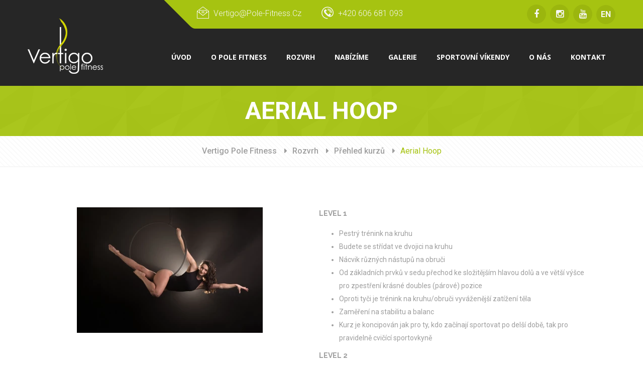

--- FILE ---
content_type: text/html; charset=UTF-8
request_url: https://www.vertigopolefitness.cz/aerial-hoop/
body_size: 4511
content:

<!DOCTYPE html>
<html lang="cs">

<head>
    <!-- Google tag (gtag.js) -->
    <script async src="https://www.googletagmanager.com/gtag/js?id=G-LPHXG20VG6"></script>
    <script>
    window.dataLayer = window.dataLayer || [];
    function gtag(){dataLayer.push(arguments);}
    gtag('js', new Date());

    gtag('config', 'G-LPHXG20VG6');
    </script>    
    <meta charset="UTF-8">
    <title>Aerial Hoop  | Vertigo Pole Fitness</title>
    <meta name="description" content="">
    <link rel="apple-touch-icon" sizes="180x180" href="/img/favicon-icons/apple-touch-icon.png">
    <link rel="icon" type="image/png" sizes="32x32" href="/img/favicon-icons/favicon-32x32.png">
    <link rel="icon" type="image/png" sizes="16x16" href="/img/favicon-icons/favicon-16x16.png">
    <link rel="manifest" href="/img/favicon-icons/site.webmanifest">
    <meta name="msapplication-TileColor" content="#ffffff">
    <meta name="theme-color" content="#ffffff">
    <!-- mobile responsive meta -->
    <meta name="viewport" content="width=device-width, initial-scale=1">
    <link rel="stylesheet" href="/css/style.css?v=2" media="all">
    <link rel="stylesheet" href="/css/responsive.css" media="all">
    
</head>

<body>
    <header class="header header-v1  stricky dark-header ">
        <div class="header-top">
            <div class="container">
                <div class="row">
                    <div class="col-lg-9 col-md-12 col-sm-12 pull-right">
                        <div class="top-info">
                            <div class="clearfix">
                                <ul class="contact-info pull-left">
                                    <li><span><i class="fc-icon ftc-icon-email"></i> vertigo@pole-fitness.cz</span></li>
                                    <li><span><i class="fc-icon ftc-icon-phone-contact"></i>  +420 606 681 093</span></li>
                                    <li class="lang"><a href="/en/">EN</a></li>
                                </ul>
                                <ul class="social pull-right">
                                    <li><a href="https://www.facebook.com/vertigopolefitness/" target="_blank"><i class="fa fa-facebook"></i></a></li>
                                    <li><a href="https://www.instagram.com/vertigo_pole_fitness/" target="_blank"><i class="fa fa-instagram"></i></a></li>
                                    <li><a href="https://www.youtube.com/channel/UCpqkZsujEac6tCPR9w7OkHg" target="_blank"><i class="fa fa-youtube"></i></a></li>
                                    <li class="lang"><a href="/en/">EN</a></li>
                                </ul>
                            </div>
                        </div>
                    </div>
                </div>
            </div>
        </div>
        <div class="header-menu-wrapper ">
            <div class="container">
                <nav class="navigation clearfix">
                    <div id="menuzord" class="menuzord">
                        <a href="/" class="menuzord-brand">
                            <img src="/img/logo-vertigo.png" alt="Vertigo Pole Fitness" id="skin-logo-img" />
                        </a>
                        <ul class="menuzord-menu"><li><a href="/" class="flip-flop-btn"><span data-hover="Úvod">Úvod</span></a></li><li><a href="/o-pole-fitness/" class="flip-flop-btn"><span data-hover="O pole fitness">O pole fitness</span></a><ul class="dropdown"><li><a href=" ">Informace pro nováčky</a></li><li><a href="/o-pole-fitness/historie/">Historie pole dance & fitness</a></li><li><a href="/o-pole-fitness/certifikace-instruktoru/">Certifikace instruktorů</a></li><li><a href="/o-pole-fitness/benefity-pole-fitness/">Benefity pole fitness</a></li><li><a href="/nejcastejsi-dotazy/">Nejčastější dotazy</a></li><li><a href="/o-pole-fitness/pole-kuriozity/">Pole kuriozity</a></li><li><a href="/o-pole-fitness/reportaze/">Reportáže</a></li><li><a href="https://www.epdf.eu/kalendar/" target="_blank">Soutěže</a></li></ul></li><li><a href="https://vertigopolefitness.isportsystem.cz/" target="_blank" class="flip-flop-btn"><span data-hover="Rozvrh">Rozvrh</span></a><ul class="dropdown"><li><a href="/prehled-kurzu/">Přehled kurzů</a></li><li><a href="/kurzy-cenik/">Ceník</a></li></ul></li><li><a href="/nabizime/vystoupeni/" class="flip-flop-btn"><span data-hover="Nabízíme">Nabízíme</span></a><ul class="dropdown"><li><a href="/nabizime/vystoupeni/">Vystoupení</a></li><li><a href="/o-nas/akce-na-klic/">Akce na klíč</a></li><li><a href="/nabizime/rozlucky-se-svobodou/">Rozlučky se svobodou</a></li></ul></li><li><a href="/galerie/" class="flip-flop-btn"><span data-hover="Galerie">Galerie</span></a></li><li><a href="/sportovni-vikendy/" class="flip-flop-btn"><span data-hover="Sportovní víkendy">Sportovní víkendy</span></a></li><li><a href="/o-nas/" class="flip-flop-btn"><span data-hover="O nás">O nás</span></a><ul class="dropdown"><li><a href="/instruktori/">Vertigo instruktoři</a></li><li><a href="/vertigo-show/">Vertigo Show</a></li><li><a href="/novinky/">Novinky</a></li></ul></li><li><a href="/kontakt/" class="flip-flop-btn"><span data-hover="Kontakt">Kontakt</span></a></li></ul>                    </div>
                </nav>
            </div>
        </div><!-- /.header-menu-wrapper -->
    </header>
    
        <section class="inner-banner pattern-3">
        <div class="container text-center">
            <h2>Aerial Hoop </h2>
        </div>
    </section>
    <section class="bread-cumb">
        <div class="container text-center">
            <ul><li><a href="/">Vertigo Pole Fitness</a></li><li><a href="https://vertigopolefitness.isportsystem.cz/">Rozvrh</a></li><li><a href="/prehled-kurzu/">Přehled kurzů</a></li><li><span>Aerial Hoop </span></li></ul>        </div>
    </section>
    
    <section class="sidebar-pages health-care-package-area single-package-page white-bg pt0 pb0 single-workout-package-page">
   <div class="container">
      <div class="row">
         <div class="col-lg-12 col-md-8">
            <div class="sidebar-page-content section-padding pb0">
               <div class="col-md-6 text-center">
                                            <img src="/media/kurz/65f754cfb8928.webp" alt="Aerial Hoop " />
                                   </div>
               <div class="col-md-6">
               <p><strong>LEVEL 1</strong></p>
<ul>
<li>Pestrý trénink na kruhu</li>
<li>Budete se střídat ve dvojici na kruhu</li>
<li>Nácvik různých nástupů na obruči</li>
<li>Od základních prvků v sedu přechod ke složitějším hlavou dolů a ve větší výšce pro zpestření krásné doubles (párové) pozice</li>
<li>Oproti tyči je trénink na kruhu/obruči vyváženější zatížení těla</li>
<li>Zaměření na stabilitu a balanc</li>
<li>Kurz je koncipován jak pro ty, kdo začínají sportovat po delší době, tak pro pravidelně cvičící sportovkyně</li>
</ul>
<p><strong>LEVEL 2</strong></p>
<ul>
<li>Budete se střídat ve dvojici na kruhu</li>
<li>Kurz je určen, pro ty co také navšetěvují kurzy pole dance(L1+ &gt;), nebo mají nějaké sportovní zkušenosti.</li>
<li>Budete hlavně kombinovat základní prvky (i pár těžších prvků) a nebude chybět aerial choreo.</li>
<li>Probere triky typu: gazelle, walking man, scarab backwards, allegra,vertical split,..</li>
<li>Cílem kurzu je posílení a protažení celého těla a to zábavnou formou hlavou dolů, je perfektní průpravou na bezproblémové zvládnutí pole dance levlu L4&gt;</li>
<li>Spousta krásných póz i v doubles</li>
</ul>
<p><strong>POZOR: Na náhrady a OC může přijít jen ten kdo již absolvoval úroveň L1</strong></p>
<p> </p>
<p><strong>Co s sebou?</strong></p>
<p>- tričko/tílko<br />- kraťasy<br />- legíny/tepláky (než se zahřejeme)<br />- ručník</p>
<p>Iontový nápoj je v ceně kurzu.</p>
<p><br />Před tréninkem nepoužívejte tělová mléka a krémy. Sundejte také hodinky, náramky, prstýnky a dlouhé náušnice.</p>               </div>

               <!--
               <h2>Kurzy</h2>
               <div class="table-responsive" id="kurzy">
                  <table class="table kurzy">
                     <tr>
                        <th>den</th>
                        <th>termín</th>
                        <th>čas</th>
                        <th>druh</th>
                        <th>Název</th>
                        <th>trenér</th>
                        <th>cena</th>
                     </tr>
                     <tr>
                        <td>pondělí</td>
                        <td>03.04.2023 - 26.06.2023</td>
                        <td>20:30</td>
                        <td>Kurz / Openclass</td>
                        <td>Pole Dance L1+ CZ/EN (OBSAZEN)</td>
                        <td>Eky (Katka)</td>
                        <td>2 000 Kč / 300 Kč</td>
                     </tr>
                     <tr>
                        <td>úterý</td>
                        <td>04.04.2023 - 27.06.2023</td>
                        <td>19:30</td>
                        <td>Kurz</td>
                        <td>Pole Dance L1 (EN) (OBSAZEN)</td>
                        <td>Domča</td>
                        <td>2 250 Kč</td>
                     </tr>
                     <tr>
                        <td>středa</td>
                        <td>05.04.2023 - 28.06.2023</td>
                        <td>16:30</td>
                        <td>Kurz / Openclass</td>
                        <td>Pole Dance L1+ (OBSAZEN)</td>
                        <td>Iva</td>
                        <td>2 500 Kč / 300 Kč</td>
                     </tr>
                     <tr onclick="window.location.href = '/kurz/2933/'" class="pointer">
                        <td>středa</td>
                        <td>19.04.2023 - 28.06.2023</td>
                        <td>18:30</td>
                        <td>Kurz</td>
                        <td>Pole Dance L1 (CZ/EN)</td>
                        <td>Gábina</td>
                        <td>2 500 Kč</td>
                     </tr>
                     <tr>
                        <td>středa</td>
                        <td>05.04.2023 - 28.06.2023</td>
                        <td>19:30</td>
                        <td>Kurz / Openclass</td>
                        <td>Pole Dance L1+ (EN) (OBSAZEN)</td>
                        <td>Gábina</td>
                        <td>2 500 Kč / 300 Kč</td>
                     </tr>
                     <tr onclick="window.location.href = '/kurz/2926/'" class="pointer">
                        <td>pátek</td>
                        <td>12.05.2023 - 07.07.2023</td>
                        <td>19:30</td>
                        <td>Kurz</td>
                        <td>Pole Dance L1 CZ/EN</td>
                        <td>Eky (Katka)</td>
                        <td>1 750 Kč</td>
                     </tr>
                  </table>
               </div>
               -->
            </div>
            <!-- /.sidebar-page-content -->
         </div>
         <!-- /.col-lg-9 -->
      </div>
      <!-- /.row -->
   </div>
   <!-- /.container -->
</section>
<!--Start footer area-->
<footer class="footer-area">
        <div class="container">
            <div class="row">
                <!--Start single footer widget-->
                <div class="col-lg-3 col-md-6 col-sm-6 col-xs-12">
                    <div class="single-footer-widget">
                        <div class="footer-logo text-center">
                            <a href="/"><img alt="Vertigo Pole Fitness logo" src="/img/resources/logo-vertigo.png"></a>
                        </div>
                        <div class="caption-text">
                            <p>
                                Stále nemůžete najít sport, který Vás opravdu chytne? Nebaví Vás všemožné odnože aerobiku a stroje v posilovně Vás omrzely? Rádi byste se u tréninku dobře pobavili a přitom zdolávali nelehké překážky? Pak je na čase vyzkoušet pole fitness!                     
                            </p>
                            <!--<a class="thm-btn arrow-push-out-right" href="/kurzy/"><span>ROZVRH KURZŮ <i class="fa fa-caret-right"></i></span></a>-->
                        </div>
                    </div>
                </div>
                <!--End single footer widget-->
                <!--Start single footer widget-->
                <div class="col-lg-3 col-md-6 col-sm-6 col-xs-12">
                    <div class="single-footer-widget">
                        <h3 class="title">Rychlé odkazy</h3>
                        <ul class="quick-links left">
                            <li><a href="/">Úvod</a></li>
                            <li><a href="/galerie/">Galerie</a></li>
                            <li><a href="/o-nas/">O nás</a></li>
                            <li><a href="/instruktori/">Vertigo instruktoři</a></li>
                            <li><a href="/nejcastejsi-dotazy/">Nejčastější dotazy</a></li>
                        </ul>
                        <ul class="quick-links">
                            <li><a href="https://vertigopolefitness.isportsystem.cz/" target="_blank">Rozvrh</a></li>
                            <li><a href="/nabizime/">Nabízíme</a></li>
                            <li><a href="/kontakt/">Kontakt</a></li>
                            <li><a href="/nabizime/vystoupeni/">Vystoupení</a></li>
                        </ul>
                    </div>
                </div>
                <!--End single footer widget-->
                <!--Start single footer widget-->
                <div class="col-lg-3 col-md-6 col-sm-6 col-xs-12">
                    <div class="single-footer-widget">
                        <h3 class="title">Novinky</h3>
                        <ul class="recent-news">
                                                        <li>
                                <div class="box">
                                    <div class="overlay">
                                        <img alt="Lednové pole dance eventy s Vertigem" src="/media/novinky/6953a3e0649c7.webp">
                                    </div>
                                </div>
                                <div class="content">
                                    <a href="/374-lednove-pole-dance-eventy-s-vertigem/">
                                        <p>Lednové pole dance eventy s Vertigem</p>
                                    </a>
                                    <span>30. 12. 2025</span>
                                </div>
                            </li>
                                                        <li>
                                <div class="box">
                                    <div class="overlay">
                                        <img alt="Vánoční párty 16.12. bude letos v jiném duchu" src="/media/novinky/692ebe8daa33d.webp">
                                    </div>
                                </div>
                                <div class="content">
                                    <a href="/373-vanocni-party-16-12-bude-letos-v-jinem-duchu/">
                                        <p>Vánoční párty 16.12. bude letos v jiném duchu</p>
                                    </a>
                                    <span>2. 12. 2025</span>
                                </div>
                            </li>
                                                        <li>
                                <div class="box">
                                    <div class="overlay">
                                        <img alt="Úspěch na MČR v pole art" src="/media/novinky/691b1c0334a85.webp">
                                    </div>
                                </div>
                                <div class="content">
                                    <a href="/372-uspech-na-mcr-v-pole-art/">
                                        <p>Úspěch na MČR v pole art</p>
                                    </a>
                                    <span>17. 11. 2025</span>
                                </div>
                            </li>
                                                        </ul>
                    </div>
                </div>
                <!--End single footer widget-->
                <div class="col-lg-3 col-md-6 col-sm-6 col-xs-12">
                    <div class="single-footer-widget">
                        <h3 class="title"></h3>
                        <ul class="contact">
                            <li>
                                <div class="icon-holder">
                                    <i class="fa fa-map-marker"></i>
                                </div>
                                <div class="text">
                                    <p>Sázavská 847/4,<br>
                                        120 00 Praha 2</p>
                                </div>
                            </li>
                            <li>
                                <div class="icon-holder">
                                    <i class="fa fa-phone"></i>
                                </div>
                                <div class="text">
                                    <p>
                                       +420 777 929 4203</p>
                                </div>
                            </li>
                            <li>
                                <div class="icon-holder">
                                    <i class="fa fa-envelope"></i>
                                </div>
                                <div class="text">
                                    <p>vertigo@pole-fitness.cz</p>
                                </div>
                            </li>
                            <li>
                                <div class="icon-holder">
                                    <i class="fa fa-credit-card"></i>
                                </div>
                                <div class="text">
                                    <p>číslo účtu: 2200345926/2010</p>
                                </div>
                            </li>
                            <li>
                                <div class="icon-holder">
                                    <i class="fa fa-circle-o-notch"></i>
                                </div>
                                <div class="text">
                                    <p>IČ: 29141036</p>
                                </div>
                            </li>
                        </ul>
                    </div>
                </div>
            </div>
        </div>
    </footer>
    <!--End footer area-->
    <!--Start footer bottom area-->
    <section class="footer-bottom-area">
        <div class="container ">
            <div class="footer-bottom">
                <div class="clearfix">
                    <div class="pull-left">
                        <div class="copy-right">
                            <p>© 2024</p>
                        </div>
                    </div>
                    <div class="pull-right">
                        <div class="social-links">
                            <a href="https://www.facebook.com/vertigopolefitness/" target="_blank"><i class="fa fa-facebook"></i></a>
                            <a href="https://www.instagram.com/vertigo_pole_fitness/" target="_blank"><i class="fa fa-instagram"></i></a>
                            <a href="https://www.youtube.com/channel/UCpqkZsujEac6tCPR9w7OkHg" target="_blank"><i class="fa fa-youtube"></i></a>
                        </div>
                    </div>
                </div>
            </div>
            <!-- /.footer-bottom -->
        </div>
    </section>
    <!--End footer bottom area-->
    <!--Scroll to top-->
    <div class="scroll-to-top scroll-to-target" data-target="html"><span class="fa fa-angle-up"></span></div>
    <!-- jQuery js -->
    <script src="/assets/jquery-1.12.4.min.js" defer></script>
    <!-- bootstrap js -->
    <script src="/assets/bootstrap/js/bootstrap.min.js" defer></script>
    <!-- jQuery ui js -->
    <!--<script src="/assets/jquery-ui-1.11.4/jquery-ui.js" defer></script>-->
    <!-- jQuery validation -->
    <script src="/assets/jquery-validation/dist/jquery.validate.min.js" defer></script>
    <!-- mixit up -->
    <script src="/assets/jquery.mixitup.min.js" defer></script>
    <script src="/assets/jquery.fitvids.js" defer></script>
    <!-- fancy box -->
    <script src="/assets/menuzord/js/menuzord.js" defer></script>
    <script src="/assets/bootstrap-select/dist/js/bootstrap-select.min.js" defer></script>

    
    <!-- theme custom js  -->
    <script src="/js/custom.js" defer></script>


</body>

</html>



--- FILE ---
content_type: text/css
request_url: https://www.vertigopolefitness.cz/css/responsive.css
body_size: 3941
content:
@media screen and (min-width:800px){.clear-both-desktop{clear:both}}@media (max-width:1024px){.perfect-plan-area.home-3::before,.subscribe-area:before{opacity:.95;display:block;top:0;position:absolute;right:0}.fitness-video-area .video-box .inner-box .main-box,.header .header-top{position:relative}.footer-bottom-area .footer-bottom,.header .header-top .container,.header .header-top .container .col-md-12.pull-right,.header .header-top .top-info,.header .search-box{position:static}.header .header-top .top-info:before{transform:skew(0);border-radius:0;width:100%;top:0;right:0;left:0;bottom:0}.fitness-care-gym-area .single-item .left-box,.header .menuzord .megamenu .offer-home,.header .menuzord-menu>li.search-button>a .fa,.header .menuzord-menu>li>a .ftc-icon-shopping-bag2,.header .menuzord-menu>li>a.flip-flop-btn span:not(.indicator)::before,.header.home-3 .has-angle::after,.header.home-3 .has-angle::before,.logo-area-h3,.workout-schedules-area.workout-v2 .single-item .content .schedules-list ul li i{display:none}.header .menuzord-menu>li>a.flip-flop-btn span:not(.indicator){transform:none}.menuzord-responsive .menuzord-menu li .indicator{z-index:99;transform:none}.menuzord-responsive .menuzord-menu>li>a{color:#fff!important;text-transform:uppercase}.header .menuzord .megamenu{padding-left:0;padding-bottom:15px}.header.stricky{max-height:100vh;overflow:auto;width:100%}.menuzord-responsive .menuzord-menu.scrollable{background:#a6c311}.header .menuzord .megamenu h3{margin-left:40px}.header .menuzord .megamenu .col4+.col4{padding-top:20px}.header .menuzord .megamenu .col4:last-child{padding-top:0;margin-top:0!important;min-height:0!important}.header .menuzord .megamenu ul li{margin-left:0}.header .menuzord .megamenu ul li>a{background:rgba(0,0,0,0);clear:both;color:#888;display:inline-block;float:none;outline:0;padding:10px 25px 10px 40px;position:relative;text-decoration:none;transition:padding .2s linear;width:100%;font-size:12px;border-bottom:1px solid #f0f0f0}.header .menuzord .megamenu ul li>a>span{font-size:inherit;color:inherit;display:none}.header .menuzord .megamenu ul li:last-child a{border-bottom:0}.header .menuzord .megamenu ul li:hover>a{background-color:transparent;color:inherit;padding-left:50px}.header .menuzord .megamenu ul.header-cart-box{padding-left:15px}.menuzord .showhide{background:#9bb60e;height:45px;padding:11px 0;width:55px;margin-top:14px}.menuzord .showhide em{background:#fff;margin:3px 17px 0}.header .navigation{padding:20px 0}.header.stricky-fixed .navigation{padding:0}.hp-promo img{margin-top:0}.slider-bottom-left a span{font-size:16px}.slider-bottom-right a{bottom:22px;line-height:30px;padding:0 15px;font-size:11px}.slider-bottom-right{top:-133px}.fitness-care-gym-area .single-item .icon-holder{float:left;left:0;position:relative;width:110px;height:110px;top:13px}.fitness-care-gym-area .single-item .right-box{border:0;float:right;height:auto;left:0;padding:0;position:relative;width:70%}.fitness-care-gym-area .single-item .icon-holder::before{right:175px;top:-155px}.fitness-care-gym-area .single-item .icon-holder i{font-size:45px;line-height:110px}.fitness-care-gym-area .single-item .right-box h3{font-size:21px;margin-bottom:5px}.fitness-care-gym-area .single-item .right-box p,.health-care-package-area.package-v2 .single-item .content .package-list ul li{font-size:13px}.support-content .single-item .content h3{font-size:18px}.support-content .single-item .content p{font-size:12px}.experienced-trainer-area .single-item,.single-blog-post,.single-footer-widget,.workout-schedules-area .single-item{margin-bottom:30px}.blog-post-area,.experienced-trainer-area,.workout-schedules-area{padding-bottom:50px}.experienced-trainer-area .single-item .img-holder>img{width:100%}.experienced-trainer-area .single-item .img-holder .overlay-content{top:100%;margin-top:-140px}.daily-training-workout-area .img-holder img{max-width:none;float:right;width:auto}.daily-training-workout-area .content h1{font-size:55px}.subscribe-area:before{background:#131313;bottom:0;content:"";left:0}.subscribe-area{background:url(../img/resources/texture/pattern-1.png);position:relative;padding-top:50px}.subscribe-area .subscribe-form h1.title{font-size:25px}.subscribe-area .subscribe-form form.subscribe input.email,.subscribe-area .subscribe-form form.subscribe input.name{background:url("../img/subscribe/email-bg.png") rgba(0,0,0,0);-webkit-background-size:100%;background-size:100% 100%;width:47.16%}.subscribe-area .subscribe-form h1{font-size:22px;margin:48px 0 0}.footer-area{padding-bottom:14px}.footer-bottom-area{position:relative;overflow:hidden}.footer-bottom-area .footer-bottom::after,.footer-bottom-area .footer-bottom::before{transform:none;width:100%;float:left}.fitness-services-boxed .single-fitness-service .single-fitness-service-details a,.single-popular-class h3{font-size:15px}.fitness-video-area .video-box{padding-top:25%;padding-right:0}.fitness-video-area .video-box .inner-box .main-box .img-box,.fitness-video-area .video-box .inner-box ul.img-list li,.fitness-video-area .video-box .inner-box ul.img-list li:last-child{margin:0}.fitness-video-area .video-box .inner-box ul.img-list{position:absolute;top:100%;left:0;margin:30px 0 0 -15px;width:100%;text-align:center}.fitness-video-area .video-box .inner-box ul.img-list li img{height:86px;width:100%}.fitness-video-area .video-box .inner-box ul.navigation{left:100%;margin:23px 0 0;padding:0;top:100%;transform:rotate(90deg);transform-origin:0 50% 0;width:100%}.fitness-video-area .video-box .inner-box ul.navigation li{padding:0 5px}.fitness-video-area .video-box .inner-box ul.navigation li a i{line-height:31px}.fitness-video-area .right-text h3{font-size:27px;line-height:35px}.perfect-plan-left,.perfect-plan-right{padding:80px 0}.perfect-plan-left{margin-top:20%}.single-project-item .text-box h3{font-size:17px}.bmi-tab-box .bmi-tab-content .content-box{padding:18px 20px}.suppliments-partners-area .single-item .img-holder .overlay-content p{line-height:18px;font-size:12px;padding-top:10px}.header.home-3 .container{margin-top:0;margin-bottom:0;top:0}.header.home-3.stricky{float:none}.fitness-team-style-two .owl-theme .owl-nav .owl-next{right:0}.fitness-team-style-two .owl-theme .owl-nav .owl-prev{left:0}.single-fitness-team-style-two img{margin-left:auto;margin-right:auto}.single-blog-post .content h3,.single-product-item .title h3{font-size:20px}.perfect-plan-area.home-3{background:url("../img/resources/texture/pattern-1.png") rgba(0,0,0,0);position:relative}.perfect-plan-area.home-3::before{background:#f7f7f7;bottom:0;content:"";left:0}.support-content .single-item .icon-holder i{width:50px;height:50px;padding:0;line-height:50px;text-align:center;font-size:16px}ul.gallery-filter li span{font-size:13px;font-weight:500}.cart-table,.pricing-table,.schedule-table{width:1170px;max-width:none}.header.header-v5 .menuzord-brand{line-height:0}.stricky.header-v5+section{margin-top:114px}.pgrs-bar .counter-box{margin-top:-38px}.sidebar-page-content{padding-right:0}.sidebar-page-content .inner-page-wrapper{padding-right:0;border:none}.pull-right .sidebar-page-content,.pull-right .sidebar-page-content .inner-page-wrapper{padding-left:0}.health-care-package-area.package-v2 .single-item .content .top .content-heading{width:73%}.health-care-package-area.package-v2 .single-item .content .top .content-heading h3{font-size:16px;margin:12px 0 0}.health-care-package-area.package-v2 .single-item .content .top .icon-holder{height:67px;width:67px;line-height:67px;margin-top:21px}.health-care-package-area.package-v2 .single-item .content .top .icon-holder i{line-height:inherit}.health-care-package-area.package-v2 .single-item .button a{height:46px;padding:0;width:110px;font-size:11px;line-height:46px}.experienced-trainer-area .related-product-carousel .single-item .img-holder .overlay-content{top:100%;margin-top:-300px}.workout-schedules-area.workout-v2 .single-item .content .schedules-list ul li{font-size:14px;line-height:25px;margin-bottom:9px}.workout-schedules-area.workout-v2 .single-item .content ul li{margin-right:7px}.workout-schedules-area.workout-v2 .single-item .content h3{font-size:19px}.workout-schedules-area.workout-v2 .single-item .content ul li i{font-size:14px}.single-blog-post .content .meta li a{font-size:14px;margin-top:10px}.subscribe-area::before{background-image:none!important}}@media (max-width:980px){.header .header-top .contact-info li:first-child span{margin-left:0}.menuzord-responsive .menuzord-brand{margin-left:0;margin-right:0}.slider-bottom-left a span{font-size:13px;margin-top:-5px;margin-right:-11px}.slider-bottom-right a{right:140px;bottom:12px}.fitness-care-gym-area .single-item .right-box{width:80%;margin-top:15px}.support-area .img-holder{top:40px;text-align:center}.health-care-package-area .single-item .content .top .content-heading h3{font-size:16px}.health-care-package-area .single-item .content .top .icon-holder{width:54px;height:54px}.health-care-package-area .single-item .content .top .icon-holder i{line-height:54px}.health-care-package-area .single-item .content .top .content-heading{width:82%}.health-care-package-area .single-item .content .top .content-heading ul li{font-size:12px}.health-care-package-area .single-item .button a{height:46px;padding:0;width:130px;font-size:13px;line-height:46px}.testimonial-carousel-wrapper{margin-bottom:40px}.subscribe-area .subscribe-form{padding:20px 0 80px}.fitness-services-boxed .container{border:1px solid #f7f7f7;padding:0}.fitness-services-boxed .container .row{margin:0}.fitness-services-boxed .single-fitness-service{border:none!important;border-bottom:1px solid #f7f7f7!important}.fitness-services-boxed .single-fitness-service .single-fitness-service-details .img-box img{width:100%}.fitness-service-round-icon{padding-bottom:50px}.accrodion .accrodion-content .img-box,.single-fitness-service-round-icon,.single-shop-cta{margin-bottom:30px}.join-now-area .join-now h1 br{display:none}.fitness-video-area .video-box{padding-top:0;padding-bottom:170px}.fitness-video-area .video-box .inner-box{display:inline-block}.perfect-plan-left .img-holder img{max-width:none;float:right}.bmi-tab-box,.contact-info-box,.remember-box{margin-bottom:50px}.bmi-tab-box .bmi-tab-content .content-box{padding-right:20%}.support-area{padding-bottom:70px}.pgrs-bar{height:252px}.pgrs-bar-title{margin-bottom:25px}.testimonial-carousel-style-three .single-testimonial-carousel .testimonial-text-box p{font-size:18px;line-height:33px}.accrodion .accrodion-content .text-box{padding-left:0}.project-content.col-5-wrapper .col-5{width:25%}.inner-banner h2{line-height:55px}}@media (max-width:640px){.header .header-top .pull-left,.header .header-top .pull-right{float:none!important}.header .header-top,.top-bar-area .contact-info,.top-bar-area.home-3 .social{text-align:center}.fitness-services-boxed .single-fitness-service>h3,.fitness-services-boxed .single-fitness-service>i,.header .header-top .social,.health-care-package-area .single-item .content .top .icon-holder,.walking-area .walking br,.workout-schedules-area.workout-v1 .single-item .content .schedules-list ul li i,.workout-schedules-area.workout-v2 .single-item .content .schedules-list ul li i{display:none}.header .header-top .contact-info li span{font-size:12px}.header .header-top .contact-info li span i{font-size:16px;vertical-align:text-bottom}.inner-banner{padding:10px 0}.inner-banner h2{font-size:22px}.section-padding{padding:20px 0}.tp-caption{display:none!important}.slider-bottom-area .row{margin:0}.slider-bottom-area [class*=col-],.slider-bottom-area [class^=col-]{padding:0}.slider-bottom-left a span{font-size:24px;margin-right:8px;margin-top:0}.slider-bottom-right a{bottom:26px;font-size:15px;line-height:39px;padding:0 25px;right:230px}.fitness-care-gym-area .single-item .right-box{width:77%}.health-care-package-area .single-item .content .top .content-heading{padding:0;width:100%}.health-care-package-area .single-item .button a{font-size:11px;width:113px}.slider-bottom-left{top:0;margin-top:0}.slider-bottom-right{top:-13px;margin-top:0}.fitness-care-gym-area{top:0;margin-top:50px}.support-content .single-item .icon-holder i{width:70px;height:70px;font-size:22px;line-height:70px}.walking-area .walking h1{font-size:32px}.walking-area{padding:80px 0 130px}.walking-area .carousel-indicators{bottom:-50px}.daily-training-workout-area .content{padding-bottom:80px}.subscribe-area .img-holder img{margin-left:auto;margin-right:auto;display:block}.fitness-services-boxed .single-fitness-service .single-fitness-service-details{position:static;transform:none;opacity:1;visibility:visible}.mixit-gallery .mix{width:100%;float:left}.fitness-services-boxed .col-xs-12,.project-content.col-5-wrapper .col-5,.suppliments-partners-area .col-xs-12{width:50%}.top-bar-area.home-3 [class*=pull-],.top-bar-area.home-3 [class^=pull-]{width:100%;display:block;text-align:center!important}.top-bar-area .contact-info li{float:none;display:inline-block;padding-right:0}.pgrs-bar{height:425px}.health-care-package-area.package-v1 .col-md-6,.health-care-package-area.package-v2 .col-md-6,.workout-schedules-area.workout-v1 .col-md-6,.workout-schedules-area.workout-v2 .col-md-6{width:50%;float:left}.health-care-package-area.package-v2 .single-item .content .top .content-heading{width:100%;padding:0}.product-content-box .content-box,.product-content-box .img-box{display:block;width:100%;float:left;padding:0;margin-bottom:30px}.header .header-top .contact-info li.lang{display:inline-block;}.header .header-top .contact-info li.lang a{font-weight:600;display:block;width:30px;height:30px;font-size:14px;line-height:30px}}@media (max-width:600px){.hp-promo a{display: none;}.header .header-top .contact-info li span{margin:0}.slider-bottom-left a span{font-size:15px}.slider-bottom-right a{bottom:13px;right:26%}.fitness-care-gym-area .single-item .right-box{width:68%}.fitness-care-gym-area .single-item .icon-holder{top:26px}.health-care-package-area .single-item .button a{height:50px!important;padding:0;width:150px!important;font-size:14px!important;line-height:50px!important}.section-title h1{margin:0;font-size:24px}.footer-bottom .pull-left,.footer-bottom .pull-right{width:100%;text-align:center}.health-care-package-area.package-v1 .col-md-6,.health-care-package-area.package-v2 .col-md-6,.workout-schedules-area.workout-v1 .col-md-6,.workout-schedules-area.workout-v2 .col-md-6{width:100%;float:left}.fitness-services-boxed .col-xs-12,.suppliments-partners-area .col-xs-12{width:100%}.bmi-tab-box .bmi-tab-content .content-box{padding-right:0}.project-content.col-5-wrapper .col-5{width:50%}.footer-bottom-area .footer-bottom .social-links{padding:0}.pgrs-bar{height:330px}.bread-cumb ul li a{font-size:10px;line-height:40px}.bread-cumb ul li a:after{font-size:10px;margin-left:5px;margin-right:5px}.bread-cumb ul li span{font-size:10px}}@media (max-width:420px){.project-content.col-5-wrapper .col-5{width:100%}.health-care-pack-carousel .owl-nav{position:static}.daily-training-workout-area .img-holder img{max-width:100%}.accrodion .accrodion-content,.single-testimonial-carousel .testimonial-text-box{padding-left:0}.subscribe-area .subscribe-form form.subscribe input.email,.subscribe-area .subscribe-form form.subscribe input.name{width:100%;margin:0}.subscribe-area .subscribe-form form.subscribe button.thm-btn,.subscribe-area .subscribe-form form.subscribe input.name+input{margin-top:20px}.section-title h1{background-image:none}.perfect-plan-left .img-holder img{float:none;width:100%}.perfect-plan-left,.perfect-plan-right{padding-top:0;padding-bottom:30px}ul.gallery-filter li span{margin-bottom:20px}.project-content ul.gallery-filter{margin-bottom:40px}.daily-training-workout-area .img-holder{top:0}}@media (max-width:384px){.menuzord-responsive .menuzord-brand{width:65%}.menuzord-responsive .menuzord-brand img{width:100%}.stricky.header-v2+.inner-banner{margin-top:238px}.stricky.header-v5+section{margin-top:100px}.menuzord .showhide{margin-top:7px}.slider-bottom-left a span{font-size:12px;margin-right:-17px;margin-top:-5px}.slider-bottom-right a{font-size:9px;line-height:29px;padding:0 19px;bottom:13px;right:35%}.fitness-care-gym-area .single-item .right-box{width:100%;margin-top:10px;text-align:center}.fitness-care-gym-area .single-item .icon-holder{top:0;float:none;margin-left:auto;margin-right:auto}.health-care-package-area .single-item .button a{height:44px!important;padding:0;width:110px!important;font-size:13px!important;line-height:44px!important}.walking-area .walking .thm-btn{padding:0 20px;font-size:12px;line-height:40px}.walking-area .walking .thm-btn.borderd{line-height:36px}.daily-training-workout-area .content .google-play-app-store ul li{margin-right:15px}.join-now-area .join-now .button a{margin:0 13px;padding:0 19px}.fitness-video-area .video-box .inner-box ul.img-list,.single-testimonial-carousel .qoute-icon-box{display:none}.fitness-video-area .video-box .inner-box ul.navigation{transform:none;left:50%;right:auto;margin-left:-165px}.rev_slider_wrapper .tparrows{font-size:11px;height:30px;line-height:29px;width:30px;top:0;margin-top:-38px}.bmi-tab-box .bmi-tab-title ul li a{padding-left:29px;padding-right:29px}.pgrs-bar{height:240px}.faq-page .accrodion .accrodion-title h4{font-size:15px}.faq-page .accrodion .accrodion-content{padding-left:0}.support-content .single-item .icon-holder{float:none;margin-bottom:30px}.support-content .single-item .icon-holder i{margin-left:auto;margin-right:auto;display:block}.support-content .single-item .content{float:none;text-align:center}.daily-training-workout-area .content h1{font-size:29px;line-height:44px}.accrodion .accrodion-title h4 span{float:right;width:82%}}@media(max-width:1024px){.accrodion .accrodion-title h4:before{top:50%;margin-top:-15.5px}.accrodion .accrodion-title h4 span{float:none;width:100%;line-height:140%}}@media (max-width:768px){#skin-logo-img{margin-top:0;width:60px}.workout-schedules-area .single-item .content ul{margin-left:-10px}.workout-schedules-area .single-item .content ul li{margin-left:10px}.rev_slider_wrapper .feature-list-item .icon-box{display:none!important}.rev_slider_wrapper .feature-list-item .text-box{display:block}.health-care-package-area .single-item .content .package-list ul li,.product-tab-box .tab-content #description ul li,.workout-schedules-area .single-item .content .schedules-list ul li{line-height:180%}.daily-training-workout-area .content{padding-bottom:80px}.health-care-package-area .single-item .content .package-list ul li+li,.product-tab-box .tab-content #description ul li+li,.workout-schedules-area .single-item .content .schedules-list ul li+li{margin-top:0}}@media(max-width:640px){.tp-caption.has-image{display:block!important}.tp-caption.has-image img{max-width:100%}}@media(max-width:480px){.fitness-care-gym-area .section-title{padding-bottom:30px}.subscribe-area .subscribe-form form.subscribe input.email,.subscribe-area .subscribe-form form.subscribe input.name{width:100%;margin:0}.subscribe-area .subscribe-form form.subscribe input+input{margin-top:30px!important}.subscribe-area .subscribe-form h1{text-align:center;width:100%}.single-footer-widget ul.recent-news li .content p br{display:none}.fitness-care-gym-area .single-item .icon-holder{float:none;margin-bottom:20px;margin-left:auto;margin-right:auto;display:block}.section-title.text-center h1 span{padding:0}.fitness-care-gym-area .single-item .right-box{width:100%;float:none;padding-left:0;margin-top:45px;text-align:center}.health-care-pack-carousel .owl-nav{position:static;margin-top:60px}}@media(max-width:384px){.slider-bottom-right a{right:16%}.section-title h1 span{padding:0!important;line-height:145%}.health-care-pack-carousel .owl-nav{margin-top:50px}.bread-cumb ul{margin-bottom:15px}.single-blog-post .content .meta li a{margin-top:15px}.blog-v1 .single-blog-post .content h3{font-size:27px;line-height:135%}.fitness-care-gym-area .single-item .right-box h3{font-size:21px;margin-bottom:10px;margin-top:10px}.fitness-video-area .video-box{padding-bottom:100px}.fitness-video-area .right-text h3{margin-bottom:17px}.perfect-plan-right .google-play-app-store ul li{padding-left:0;margin-right:17px;margin-bottom:15px}}@media(max-width:737px){.health-care-package-area .single-item .content .package-list ul li,.product-tab-box .tab-content #description ul li,.workout-schedules-area .single-item .content .schedules-list ul li{margin-top:0!important}}@media(max-width:650px){.health-care-package-area .single-item .content .package-list ul li+li,.product-tab-box .tab-content #description ul li+li,.workout-schedules-area .single-item .content .schedules-list ul li+li{margin-top:10px!important}}

--- FILE ---
content_type: application/javascript
request_url: https://www.vertigopolefitness.cz/js/custom.js
body_size: 1134
content:
"use strict";

function accrodion() {
    $(".accrodion-grp").length && $(".accrodion-grp").each(function() {
        var e = $(this).data("grp-name"),
            t = $(this);
        t.addClass(e), t.find(".accrodion .accrodion-content").hide(), t.find(".accrodion.active").find(".accrodion-content").show(), t.find(".accrodion").each(function() {
            $(this).find(".accrodion-title").on("click", function() {
                !1 === $(this).parent().hasClass("active") && ($(".accrodion-grp." + e).find(".accrodion").removeClass("active"), $(".accrodion-grp." + e).find(".accrodion").find(".accrodion-content").slideUp(), $(this).parent().addClass("active"), $(this).parent().find(".accrodion-content").slideDown())
            })
        })
    })
}

function toolTip() {
    $('[data-toggle="tooltip"]').tooltip()
}

function respnsiveVideo() {
    $(".responsive-video-box").length && $(".responsive-video-box").fitVids()
}


function menuActive() {
    $("#menuzord").length && $("#menuzord").menuzord({
        indicatorFirstLevel: "<em></em><em></em><em></em>",
        indicatorSecondLevel: "<em></em><em></em><em></em>"
    })
}

function scrollToTarget() {
    $(".scroll-to-target").length && $(".scroll-to-target").on("click", function() {
        var e = $(this).attr("data-target");
        $("html, body").animate({
            scrollTop: $(e).offset().top
        }, 1e3)
    })
}

function mobileNavToggler() {
    $(".mainmenu-holder").length && ($(".mainmenu-holder .nav-footer .menu-expander").on("click", function() {
        return $(".mainmenu-holder .nav-header").toggleClass("closed opened"), !1
    }), $(".mainmenu-holder .nav-header .navigation li.dropdown").children("a").append(function() {
        return '<button class="dropdown-expander"><i class="fa fa-bars"></i></button>'
    }), $(".mainmenu-holder .nav-header .navigation .dropdown-expander").on("click", function() {
        return $(this).parent().parent().children(".submenu").toggleClass("closed opened"), !1
    }))
}

jQuery(document).on("ready", function() {
    var e;
    jQuery, accrodion(), toolTip(), respnsiveVideo(), menuActive(), scrollToTarget()
}), document.addEventListener("DOMContentLoaded", function() {
    var e = document.querySelectorAll('iframe[loading="lazy"][data-src]'),
        t = new IntersectionObserver(function(e, t) {
            e.forEach(function(e) {
                var t = e.target;
                e.isIntersecting && !t.src && (t.src = t.dataset.src)
            })
        }, {
            rootMargin: "0px",
            threshold: .1
        });
    e.forEach(function(e) {
        t.observe(e)
    })
});

$(document).ready(function() {
    $('.shorten').each(function() {
      var maxLength = $(this).data('max-length');
      var fullHtml = $(this).html();
      var text = $(this).text();
  
      if (text.length > maxLength) {
        var shortText = text.substring(0, maxLength) + '... ';
        var wrappedShortText = $('<div>').html(shortText).append($('<span class="show-more">Více info</span>')).html();
        $(this).html(wrappedShortText);
        $(this).data('full-html', fullHtml);
      }
    });
  
    $(document).on('click', '.show-more', function() {
      var parent = $(this).closest('.shorten');
      parent.html(parent.data('full-html'));
    });
  });
  
  $(document).ready(function () {
    $("#myForm").validate({
        rules: {
            fullname: "required",
            email: {
                required: true,
                email: true
            },
            phone: {
                required: true
            }
        },
        messages: {
            fullname: "Prosím, zadejte vaše jméno a příjmení.",
            email: {
                required: "Prosím, zadejte váš email.",
                email: "Prosím, zadejte platný email."
            },
            phone: {
                required: "Prosím, zadejte vaše telefonní číslo."
            }
        },
        errorElement: "div",
        errorPlacement: function (error, element) {
            error.addClass("help-block");
            if (element.prop("type") === "checkbox") {
                error.insertAfter(element.parent("label"));
            } else {
                error.insertAfter(element);
            }
        },
        highlight: function (element, errorClass, validClass) {
            $(element).addClass("is-invalid").removeClass("is-valid");
        },
        unhighlight: function (element, errorClass, validClass) {
            $(element).addClass("is-valid").removeClass("is-invalid");
        }
    });
});